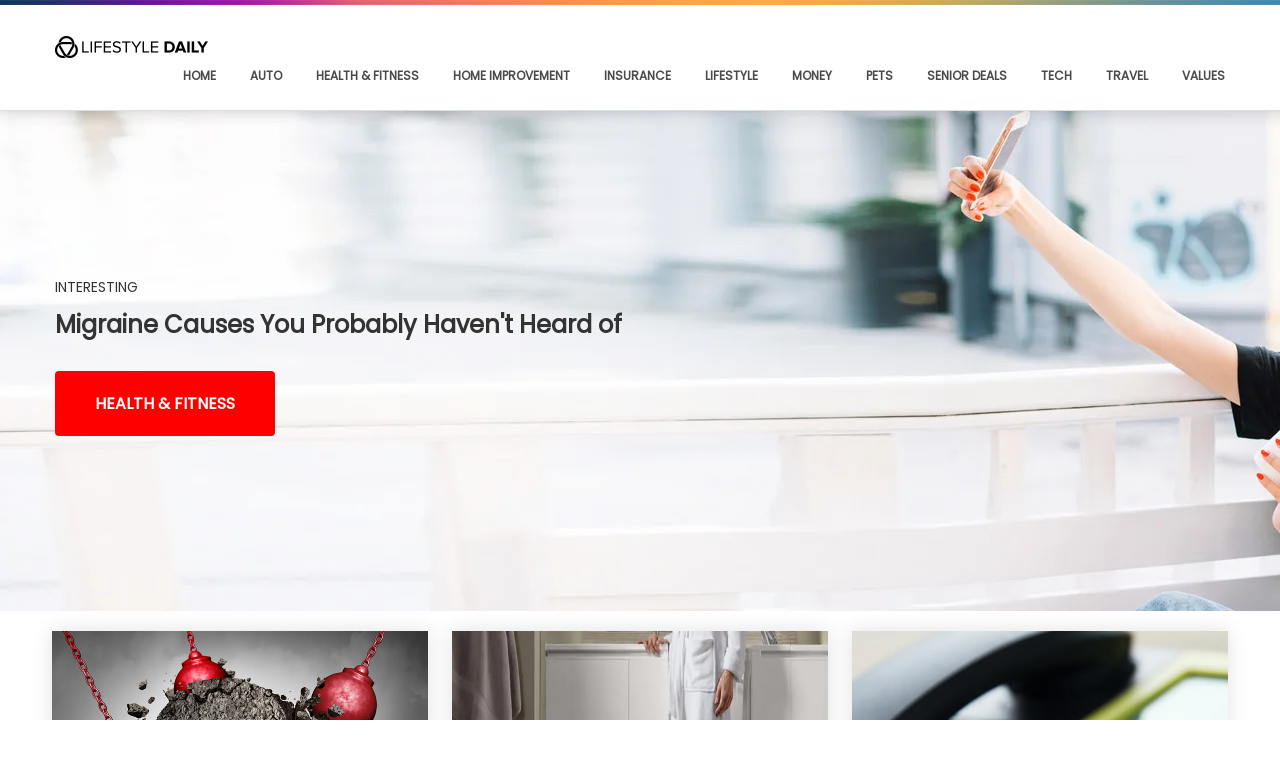

--- FILE ---
content_type: text/html; charset=utf-8
request_url: https://lifestyledaily.com/?page=index&artid=234&id=L16
body_size: 5805
content:
<!DOCTYPE html>
<html lang="en">

<head>
    <meta charset="utf-8">
    <meta http-equiv="X-UA-Compatible" content="IE=edge">
    <meta property="og:description" content="">
    <meta property="og:image" content="https://cdn.webtrk.co/image/upload/q_auto,f_auto,fl_lossy/portal/content/images/">
<meta property="fb:app_id" content="348320958993894">
<meta property="og:type" content="website">
<meta property="og:url" content="https://www.lifestyledaily.com/?page=index&artid=0&id=L16">
<meta property="og:title" content="">
    <meta name="description" content="">
<meta name="p:domain_verify" content="811cd563f36921fc9a4a730aed3e408f"/>
    <meta name="author" content="">
    <meta name="referrer" content="unsafe-url">
    <meta name="viewport" content="width=device-width, initial-scale=1.0, maximum-scale=1.0, user-scalable=no" />
    <title>Lifestyle Daily - Home</title>
    <link rel="shortcut icon" href="https://www.lifestyledaily.com/favicon.png">
    <script type="text/javascript" src="https://cdn.webtrk.co/raw/upload/v1545466675/txt/p13/jquery.min.js"></script>    
    <!-- CSS -->
<link href="https://cdn.webtrk.co/raw/upload/v1607674136/txt/p13/styles-s.css" rel="stylesheet" type="text/css" />
   	<style type="text/css">

	blockquote {
  background: #f9f9f9;
  border-left: 10px solid #ccc;
  margin: 1.5em 10px;
  padding: 0.5em 10px;
  quotes: "\201C""\201D""\2018""\2019";
}
blockquote:before {
  color: #ccc;
//  content: open-quote;
  font-size: 4em;
  line-height: 0.1em;
  margin-right: 0.25em;
  vertical-align: -0.4em;
}
blockquote p {
  display: inline;
}

.btn
{
margin-top:10px !important;
margin-left:0px !important;
}


.main-image-left{
    float:left;
    width:40%;
	margin: 0 20px 20px 0;
}


hr
{
margin-bottom:20px;
margin-top:20px;
}

@media only screen and (max-width:639px){
   	.main-image-left{width:100%;}
	iframe{max-width:100% !important;}


.btn
{
   margin:5px !important;
   border-radius:5px !important;
   padding: 10px !important;
   font-size: 4vw;

}

}


select {
  -webkit-appearance: none;
  -moz-appearance: none;
  -ms-appearance: none;
  appearance: none;
  outline: 0;
  box-shadow: none;
  border: 0 !important;
  background: #2c3e50;
  background-image: none;
}
/* Remove IE arrow */
select::-ms-expand {
  display: none;
}
/* Custom Select */
.select {
  position: relative;
  display: inline-flex;
  width: 50%;
  height: 3em;
  line-height: 3;
  background: #2c3e50;
  overflow: hidden;
  border-radius: .25em;
}
select {
  flex: 1;
  padding: 0 .5em;
  color: #fff;
  cursor: pointer;
  font-size:24px;
  text-decoration:underline;
  font-weight:bold;
  max-width:95%;
}
/* Transition */
.select:hover::after {
  color: #f39c12;
}


@media only screen and (max-width:639px){

select, .select {  font-size: 5vw !important; width: 95% !important; }

.widget_cta{margin-top:5px !important;margin-left:0px !important;font-size : 5vw !important;}

}





	header{background: #FFFFFF !important }
	.header-inner a{color: #FFFFFF !important} 
    h1,h2,h3,h4,h5,h6,h7{color: #000000 !important;}
    .main-container {color: #000000} 
	.main-container a {color: #0521FA}
	.article-block a {color: #0521FA}
	.btn{
		background-color: #FF0000 !important;
		color: #FFFFFF !important;
		padding: 20px 40px;
	}   
	.btn:hover
	{
		opacity: 0.8 !important;
	}
	blockquote {
	  background: #F9F9F9 !important;
	  border : 1px solid #DDDDDD !important;
	  border-left: 10px solid #218CDE !important;
      color: #000000 !important;
	
	}

	h1 {font-weight:bold;}

.article-block h1,.article-block h2,.article-block h3:not(.atitle),.article-block h4,.article-block h5
{
margin-bottom:20px;
}

.article-block h2
{
font-size:22px;
}
.article-block h3:not(.atitle)
{
font-size:20px;
}

.article-block h4
{
font-size:18px;
}

.article-block h5
{
font-size:16px;
font-weight:bold;
}

body, .article-block p {
    font-size: 20px;
}

.list-btn{
   font-size: 1.6em;
}

@media only screen and (max-width: 639px)
{

.btn {
padding: 15px 20px !important;
font-size: 5vw;
}
}




.citation *
{
font-size:12px !important;
}

.pagination {
    display: inline-block;
   width: 100%;
  padding:5px;
}

.pagination a {
   font-size:28px;
   font-weight:bold;
    color: black;
    float: left;
    padding: 8px 16px;
    text-decoration: none;
    transition: background-color .3s;
    border: 1px solid #ddd;
    margin: 0 5px;
    box-shadow: 0 0 20px rgba(0,0,0,0.12);
    -ms-box-shadow: 0 0 20px rgba(0,0,0,0.12);
    -webkit-box-shadow: 0 0 20px rgba(0,0,0,0.12);
}

.pagination a.active {
    background-color: #4CAF50;
    color: white;
    border: 1px solid #4CAF50;
}

.pagination a:hover:not(.active) {background-color: #4A4A4A; color: #FFF}


@media only screen and (min-width: 992px)
{
.article-card-image
{
height:275px;
}
}

div.article-block ul:not(.ad-list), div.article-block ol:not(.ad-list)
{
	margin-left:15px;
      margin-bottom:20px;
}
    
    

	.standalone_nav
	{
		background:  !important;
	}
	.standalone_nav a, .standalone_nav li
	{
		color:  !important;
	}


	.menu-block
	{
		background-color:  !important;
	}
	.menu-block .navbar-default .navbar-nav > li > a:hover
	{
		background-color:  !important;
	}

.search-ads-btn {
		background-color: #FF0000 !important;
		color: #FFFFFF !important;
    border-radius: 10px;
    clear: both;
    display: block;
    font-size: 1.1em;
    height: 60px;
    line-height: 60px;
    text-decoration: none;
    width:60%;
    max-width:80%;
    margin-top:10px;
    box-shadow: 1px 1px 10px 1px rgba(0, 0, 0, 0.5);
}

.search-ads-btn .search-ads-title {
    text-align: center;
    display: block;
    height: 30%;
    font-weight: bold;
 #   text-transform: uppercase;
}


.title-ad-disclaimer {
    display: block;
    text-align: right;
    padding-right: 10px;
    font-weight: bold;
}

.search-ads-btn:hover
{
opacity:0.8;
}

@media only screen and (max-width:639px){
.search-ads-btn
{
   font-size: 4vw;
	max-width:100%;
	width:100%;
}

}


.article_main {
    margin-top: 20px !important;
}

.epi
{
display: -webkit-box;
    line-height: 1.4;
    -webkit-line-clamp: 3;
    -webkit-box-orient: vertical;
    overflow: hidden;
}

.read-more
{
    display: block;
    text-align: right;
    font-size: 15px;
    font-weight: bold;
    cursor:pointer;
    text-transform:uppercase;
    padding-right: 17px;
    padding-top:10px;
    padding-bottom:10px;
  
}
.gg-chevron-double-down {
    box-sizing: border-box;
    position: relative;
    transform: scale(var(--ggs,1));
    width: 22px;
    height: 22px
    cursor:pointer;
}
.gg-chevron-double-down::after,
.gg-chevron-double-down::before {
    content: "";
    display: block;
    box-sizing: border-box;
    position: absolute;
    width: 8px;
    height: 8px;
    border-bottom: 2px solid;
    border-right: 2px solid;
    transform: rotate(45deg);
    left: 7px;
    top: 3px
}
.gg-chevron-double-down::after {
    top: 8px
}

.fade {
    content: '';
    display: block;
    height: 1em;
    transform: translateY(-20px);
    background: repeating-linear-gradient(rgba(255, 255, 255, 0), #ffffff 25px);
}
	</style>	<style>
	header{background: #FFFFFF !important }
	.header-inner a{color: #FFFFFF !important} 
	</style>

   <style>.async-hide { opacity: 0 !important} </style>
<script>(function(a,s,y,n,c,h,i,d,e){s.className+=' '+y;h.start=1*new Date;
h.end=i=function(){s.className=s.className.replace(RegExp(' ?'+y),'')};
(a[n]=a[n]||[]).hide=h;setTimeout(function(){i();h.end=null},c);h.timeout=c;
})(window,document.documentElement,'async-hide','dataLayer',4000,
{'GTM-MZCNHQD':true});</script>
<script>(function(w,d,s,l,i){w[l]=w[l]||[];w[l].push({'gtm.start':
new Date().getTime(),event:'gtm.js'});var f=d.getElementsByTagName(s)[0],
j=d.createElement(s),dl=l!='dataLayer'?'&l='+l:'';j.async=true;j.src=
'https://www.googletagmanager.com/gtm.js?id='+i+dl;f.parentNode.insertBefore(j,f);
})(window,document,'script','dataLayer','GTM-MZCNHQD');</script>
 
   
   
<script async src="https://pagead2.googlesyndication.com/pagead/js/adsbygoogle.js"></script>

<!-- Facebook Pixel Code -->
<script>
  !function(f,b,e,v,n,t,s)
  {if(f.fbq)return;n=f.fbq=function(){n.callMethod?
  n.callMethod.apply(n,arguments):n.queue.push(arguments)};
  if(!f._fbq)f._fbq=n;n.push=n;n.loaded=!0;n.version='2.0';
  n.queue=[];t=b.createElement(e);t.async=!0;
  t.src=v;s=b.getElementsByTagName(e)[0];
  s.parentNode.insertBefore(t,s)}(window, document,'script',
  'https://connect.facebook.net/en_US/fbevents.js');
  fbq('init', '133826073975651');
  fbq('track', 'PageView');
</script>
<noscript><img height="1" width="1" style="display:none"
  src="https://www.facebook.com/tr?id=133826073975651&ev=PageView&noscript=1"
/></noscript>
<!-- End Facebook Pixel Code -->

</head>

<body>

<!-- Google Tag Manager (noscript) -->
<noscript><iframe src="https://www.googletagmanager.com/ns.html?id=GTM-MZCNHQD"
height="0" width="0" style="display:none;visibility:hidden"></iframe></noscript>
<!-- End Google Tag Manager (noscript)-->

    <div class="page-wrapper">
        <header class="header_main">
            <div class="container">
                <div class="navbar-header">
                    <div class="logo"><a href="index.html"><img src="https://cdn.webtrk.co/image/upload/portal/template/p13/logos/logo-header-9-2x.png" style="width:153px;height:24px" alt=""></a></div>
                    <a class="menu-btn" href="index.html#"><span></span></a>
                </div>
                <nav class="navbar">
                    <ul>
                       <li><a href='index.html%3Fpage=home&amp;id=L16.html'>Home</a></li>
<li><a href='index.html%3Fpage=category&amp;cat=6&amp;id=L16.html'>Auto</a></li>
<li><a href='index.html%3Fpage=category&amp;cat=5&amp;id=L16.html'>Health & Fitness</a></li>
<li><a href='index.html%3Fpage=category&amp;cat=9&amp;id=L16.html'>Home Improvement</a></li>
<li><a href='index.html%3Fpage=category&amp;cat=3&amp;id=L16.html'>Insurance</a></li>
<li><a href='index.html%3Fpage=category&amp;cat=8&amp;id=L16.html'>Lifestyle</a></li>
<li><a href='index.html%3Fpage=category&amp;cat=10&amp;id=L16.html'>Money</a></li>
<li><a href='index.html%3Fpage=category&amp;cat=12&amp;id=L16.html'>Pets</a></li>
<li><a href='index.html%3Fpage=category&amp;cat=4&amp;id=L16.html'>Senior Deals</a></li>
<li><a href='index.html%3Fpage=category&amp;cat=7&amp;id=L16.html'>Tech</a></li>
<li><a href='index.html%3Fpage=category&amp;cat=2&amp;id=L16.html'>Travel</a></li>
<li><a href='index.html%3Fpage=category&amp;cat=11&amp;id=L16.html'>Values</a></li>
                    </ul>
                </nav>
            </div>
        </header>

        <div class="banner_main home" style="background-image: url(https://cdn.webtrk.co/image/upload/q_auto,f_auto,fl_lossy/portal/template/p13/images/banners/home-9.jpg);">            
            <div class="caption-main">
                <div class="container">
                    <div class="caption-text">
                        <div class="center-text">
                            <h2 style='font-size:24px'><a href="index.html%3Fpage=index&amp;artid=122&amp;id=L16.html"><span>INTERESTING</span>Migraine Causes You Probably Haven't Heard of</a></h2>
				<a class="btn" href="index.html%3Fpage=category&amp;cat=5&amp;id=L16.html">Health & Fitness</a>
                        </div>
                    </div>
                </div>
            </div>
        </div>

        <section class="home-category">
            <div class="container">
                <div class="row equal-collumn">
                    
           
                    

<!-- Col Start -->
                    <div class="col col-4">
                        <div class="category_block">
                            <div class="img-box"><a href="index.html%3Fpage=index&amp;artid=122&amp;id=L16.html"><img src="https://cdn.webtrk.co/image/upload/q_auto,f_auto,fl_lossy/portal/content/images/1507583009-migraine2.jpg" alt="" class="article-card-image"></a></div>
                            <div class="text-box">
                                <span class="label"><a href="index.html%3Fpage=category&amp;cat=5&amp;id=L16.html">Health & Fitness</a></span>
                                <h5><a href="index.html%3Fpage=index&amp;artid=122&amp;id=L16.html">Migraine Causes You Probably Haven't Heard of</a></h5>
                                <p>Those who suffer from migraines know just how debilitating these high-grade headaches can be, but the causes can be a bit mysterious.</p>
                            </div>
                        </div>
                    </div>
                    <!-- Col End -->

<!-- Col Start -->
                    <div class="col col-4">
                        <div class="category_block">
                            <div class="img-box"><a href="index.html%3Fpage=index&amp;artid=123&amp;id=L16.html"><img src="https://cdn.webtrk.co/image/upload/q_auto,f_auto,fl_lossy/portal/content/images/1524084544-walktub.jpg" alt="" class="article-card-image"></a></div>
                            <div class="text-box">
                                <span class="label"><a href="index.html%3Fpage=category&amp;cat=4&amp;id=L16.html">Senior Deals</a></span>
                                <h5><a href="index.html%3Fpage=index&amp;artid=123&amp;id=L16.html">A Trendy Walk-In-Tub May Spare Your Loved One A Major Bathroom Injury</a></h5>
                                <p>Independence is an important part of your loved one’s happiness. Even while maintaining a regular routine of exercise and a healthy diet, an elderly person's balance and coordination can sometimes falter. As a result, the occasional fall may occur.</p>
                            </div>
                        </div>
                    </div>
                    <!-- Col End -->

<!-- Col Start -->
                    <div class="col col-4">
                        <div class="category_block">
                            <div class="img-box"><a href="index.html%3Fpage=index&amp;artid=124&amp;id=L16.html"><img src="https://cdn.webtrk.co/image/upload/q_auto,f_auto,fl_lossy/portal/content/images/1533475317-shutterstock_425476945 (1).jpg" alt="" class="article-card-image"></a></div>
                            <div class="text-box">
                                <span class="label"><a href="index.html%3Fpage=category&amp;cat=10&amp;id=L16.html">Money</a></span>
                                <h5><a href="index.html%3Fpage=index&amp;artid=124&amp;id=L16.html">People Are Eliminating Phone Bills Completely with a Simple Internet Setup</a></h5>
                                <p>VoIP is a new, breakthrough technology that has the potential to completely transform the phone industry one day. VoIP creates phone connections through the internet instead of through the telephone wires. The connection is safe, secure and reliable. And above all else, it’s cheaper, especially for long-distance calls.</p>
                            </div>
                        </div>
                    </div>
                    <!-- Col End -->

<!-- Col Start -->
                    <div class="col col-4">
                        <div class="category_block">
                            <div class="img-box"><a href="index.html%3Fpage=index&amp;artid=125&amp;id=L16.html"><img src="https://cdn.webtrk.co/image/upload/q_auto,f_auto,fl_lossy/portal/content/images/1512677141-Jaguar_I-Pace_IMG_0491.jpg" alt="" class="article-card-image"></a></div>
                            <div class="text-box">
                                <span class="label"><a href="index.html%3Fpage=category&amp;cat=6&amp;id=L16.html">Auto</a></span>
                                <h5><a href="index.html%3Fpage=index&amp;artid=125&amp;id=L16.html">These SUVs Have Features That Will Wow</a></h5>
                                <p>At the Frankfurt Auto Show in Germany, the latest, greatest, and most cutting-edge SUVs were on full display. The popularity of SUVs continues to grow, and consumers got a preview of the latest trends</p>
                            </div>
                        </div>
                    </div>
                    <!-- Col End -->

<!-- Col Start -->
                    <div class="col col-4">
                        <div class="category_block">
                            <div class="img-box"><a href="index.html%3Fpage=index&amp;artid=126&amp;id=L16.html"><img src="https://cdn.webtrk.co/image/upload/q_auto,f_auto,fl_lossy/portal/content/images/1507583477-stairlift1.jpg" alt="" class="article-card-image"></a></div>
                            <div class="text-box">
                                <span class="label"><a href="index.html%3Fpage=category&amp;cat=4&amp;id=L16.html">Senior Deals</a></span>
                                <h5><a href="index.html%3Fpage=index&amp;artid=126&amp;id=L16.html">Could a Stairlift Help Your Aging Parents Stay in Your Childhood Home?</a></h5>
                                <p>Your parent’s house is where you grew up, where countless comforting meals came out of the kitchen and you relaxed on the couch after a long day at school.
This is the place where you made some of your most precious childhood memories. It’s also where your parents have invested their time and energy for years.
As you grew up and moved on, your parents stayed. This old house, with its stairs and plentiful rooms that used to contain the whole family, is now becoming too big for your aging parents.</p>
                            </div>
                        </div>
                    </div>
                    <!-- Col End -->

<!-- Col Start -->
                    <div class="col col-4">
                        <div class="category_block">
                            <div class="img-box"><a href="index.html%3Fpage=index&amp;artid=127&amp;id=L16.html"><img src="https://cdn.webtrk.co/image/upload/q_auto,f_auto,fl_lossy/portal/content/images/1507564909-Untitled design (3).jpg" alt="" class="article-card-image"></a></div>
                            <div class="text-box">
                                <span class="label"><a href="index.html%3Fpage=category&amp;cat=6&amp;id=L16.html">Auto</a></span>
                                <h5><a href="index.html%3Fpage=index&amp;artid=127&amp;id=L16.html">A Step-By-Step Guide to Cashing in on a Clunker</a></h5>
                                <p>They say, time is money. Knowing when and how to sell your used car is a financial gamble that rests on mileage, resale value, repairs, and your emotions.</p>
                            </div>
                        </div>
                    </div>
                    <!-- Col End -->          


<div class="pagination">
	<div style='float:left;   display:none'>
		  <a href="index.html%3Fpage=home&amp;id=L16&amp;p=1.html">&lsaquo;</a>
	</div>
	<div style='float:right; '>
	  <a href="index.html%3Fpage=home&amp;id=L16&amp;p=2.html">&rsaquo;</a>
	</div>
</div>      
                    
                   
                </div>
            </div>
        </section>







        <footer class="footer_main">
            <div class="container">
                <div class="clear">
                    <div class="logo"><a href="index.html"><img src="https://cdn.webtrk.co/image/upload/portal/template/p13/logos/logo-footer-9-2x.png" style="width:153px;height:24px" alt=""></a></div>
                    <div class="footer_links">
                        <ul>
                            <li><a href="index.html%3Fid=L16&amp;page=about.html">About</a></li>
                            <li><a href="index.html%3Fid=L16&amp;page=privacy.html">Privacy</a></li>
                            <li><a href="index.html%3Fid=L16&amp;page=terms.html">Terms</a></li>
                            <li><a href="index.html%3Fid=L16&amp;page=contact.html">Contact</a></li>
                            <li><a href="index.html%3Fid=L16&amp;page=advertise.html">Advertise</a></li>
                        </ul>
                    </div>
                </div>
                <div class="copyright">
                    <p>© www.lifestyledaily.com<br>All Rights Reserved.</p>
                </div>
            </div>
        </footer>
    </div>

<script>
$(document).ready(function() {
    $(".menu-btn").click(function() {
        $(".menu-btn").toggleClass("active");
        $(".navbar").slideToggle(400);
    return false
    });
});
</script>






		<link href='https://fonts.googleapis.com/css?family=Poppins&display=swap' rel='stylesheet'>
		<style>
			*:not(i):not(.ptheme-text){font-family: 'Poppins' !important;}
		
		body, .article-block p {
		font-size:18px;
		line-height:1.6;
		}
		.navbar ul li a {font-size:12px;}

		.header_main{
		  background:#ffffff url(https://cdn.webtrk.co/image/upload/q_auto,f_auto,fl_lossy/portal/template/p14/images/colored-strip.jpg) top center no-repeat !important;
		  background-size:100% 5px !important;
		  border-bottom: 1px solid #dbe0e6 !important;
		  border-top:0px !important;
		  box-shadow:unset;
		  padding-top: 35px;
		  padding-bottom: 25px;
		}
		.col-4.col-right:after {
		background:unset;
		border:1px solid #FAFAFA;
		}
		.menu-btn span, .menu-btn span::before, .menu-btn span::after {
		    background-color: #666;
		}
		.search-ads-btn {
		    background-color: #c50525 !important;
		}
		.footer_main {
		    background-color: #000;
		}

		.theme-btn
		{
			padding-top:30px;
			padding-bottom:30px;
			padding-left:10px;
			
		}

		a:not(.btn):not(.theme-btn):not(.search-ads-btn):not(.itheme-text):hover{color:#bc0f25 !important;}

		.category_block .text-box a {color:#bc0f25;}

		@media only screen and (max-width:639px){
			h3{font-size:27px;}
		}


		.article-author{display:none}

		</style>
		
<script>
$(".read-more").click(function() {
	$(".epi").css("-webkit-line-clamp","unset");
	$(this).hide();
        $('.fade').hide();
});

$(function() {
   $(".read-more").parents('p').css("margin-bottom","5px");
});

</script>
</body>

</html>

--- FILE ---
content_type: text/css
request_url: https://cdn.webtrk.co/raw/upload/v1607674136/txt/p13/styles-s.css
body_size: 4199
content:
@charset "utf-8";
/* CSS Document */

@import url('https://fonts.googleapis.com/css?family=Open+Sans:300,400,600|Playfair+Display|Source+Sans+Pro:200,400,600,700');



/*============ Default Css Start ============*/

html {
  font-family: sans-serif;
  min-height: 100%;
  -webkit-text-size-adjust: 100%;
      -ms-text-size-adjust: 100%;
}
html,
body { 
	/*height:100%;*/
	margin:0;
	padding:0;
	
}
* {
	margin:0;
	padding:0;
}
*,
*::before,
*::after {
  box-sizing: border-box;
}
body {
    font-family: 'Source Sans Pro', sans-serif;
	font-size: 16px;
	color: #333;
	line-height:22px;
	background: #fff;
	margin: 0;
	padding: 0;
	/*min-height: 100%;*/
	-webkit-font-smoothing: antialiased;
	-moz-osx-font-smoothing: grayscale;
}
article,
aside,
details,
figcaption,
figure,
footer,
header,
hgroup,
main,
menu,
nav,
section,
summary {
  display: block;
}
audio,
canvas,
progress,
video {
  display: inline-block;
  vertical-align: baseline;
}
audio:not([controls]) {
  display: none;
  height: 0;
}
input[type="checkbox"],
input[type="radio"] {
  -webkit-box-sizing: border-box;
     -moz-box-sizing: border-box;
          box-sizing: border-box;
  padding: 0;
}
input[type="number"]::-webkit-inner-spin-button,
input[type="number"]::-webkit-outer-spin-button {
  height: auto;
}
input[type="search"] {
  -webkit-box-sizing: content-box;
     -moz-box-sizing: content-box;
          box-sizing: content-box;
  -webkit-appearance: textfield;
}
input[type="search"]::-webkit-search-cancel-button,
input[type="search"]::-webkit-search-decoration {
  -webkit-appearance: none;
}
::-webkit-input-placeholder {
	color:inherit;
}
::-moz-placeholder {
	color:inherit;
}
:-ms-input-placeholder {
	color:inherit; 
}
:-moz-placeholder {
	color:inherit;
}
*::-webkit-media-controls-start-playback-button {
  display: none!important;
  -webkit-appearance: none;
}
table {
  border-spacing: 0;
  border-collapse: collapse;
}
td,
th {
  padding: 0;
}
@media print {
  *,
  *:before,
  *:after {
    color: #000 !important;
    text-shadow: none !important;
    background: transparent !important;
    -webkit-box-shadow: none !important;
            box-shadow: none !important;
 	}
}

@-ms-viewport {
  width: device-width;
}

.fl { 
	float:left; 
}
.fr { 
	float:right; 
}
li, ul, ol { 
	#list-style:none; 
	margin:0;
	padding:0;
}




a, a img {
	text-decoration:none;
	border:0;
	outline:none !important;
}
a, button, input[type=submit] {
	color: #333;
	-webkit-transition: all .3s ease-in-out;
	-moz-transition: all .3s ease-in-out;
	-ms-transition: all .3s ease-in-out;
	-o-transition: all .3s ease-in-out;
	transition: all .3s ease-in-out;
}
a:hover,
a:focus {
	text-decoration:none;
	outline:none;
}
img {
	max-width:100%;
	display:block;
}
:focus { outline: none; }
h1, h2, h3, h4, h5, h6, p {
	font-style:normal;
	font-weight:normal;
	margin:0;
	padding:0;
	
}
svg:not(:root) {
  overflow: hidden;
}

a,
area,
button,
[role="button"],
input:not([type="range"]),
label,
select,
summary,
textarea {
  -ms-touch-action: manipulation;
      touch-action: manipulation;
}

table {
  border-collapse: collapse;
}

.clear,
.col-wrapper,
.row,
.container,
header,
section,
footer { display: block; }

.clear:after,
.col-wrapper:after,
.row:after,
.container:after,
header:after,
section:after,
footer:after { 
	content: "";
	clear: both;
	visibility: hidden;
	line-height: 0;
	height: 0;
}

input, textarea { 
	outline:none !important; 
}

p {
	margin-bottom:20px;
}
p:last-child {
	margin-bottom:0;
}
h2,
h3,
h4,h5{
	margin-bottom:10px;
	color:#000;
	line-height:normal;
	font-weight:bold;
}



h2 {
	font-size:34px;
}
h3 {
	font-size:28px;
}
h4 {
	font-size:24px;
}
h5 {
	font-size:22px;
	
}
h6 {
	font-size:20px;
	line-height:normal;
}

.text-center {
	text-align:center;
}

.page-wrapper {
	position: relative;
	width: 100%;
	overflow-x: hidden;
	min-height: 100%;
}

.container {
	position: relative;
	width: 100%;
	max-width: 1280px;
	margin-right: auto;
	margin-left: auto;
}

.row {
	margin:0 -12px;
}

.equal-collumn {
	display: -ms-flexbox;
	display: -webkit-flexbox;
	display: flex;
	-ms-flex-wrap: wrap;
	-webkit-flex-wrap: wrap;
	  flex-wrap: wrap;
	margin-right: -15px;
	margin-left: -15px;
}

.align-items-center {
	-ms-flex-align: center;
	-webkit-flex-align: center;
	align-items: center;
	-moz-align-items: center;
	-webkit-align-items: center;
	-webkit-box-align: center;
	box-align: center;
}

.col {
	-webkit-flex-preferred-size: 0;
	-ms-flex-preferred-size: 0;
	  flex-basis: 0;
	-ms-flex-positive: 1;
	-webkit-flex-positive: 1;
	-webkit-flex-grow: 1;
	  flex-grow: 1;
	max-width: 100%;
	margin-bottom: 24px;
}

.col > div { height: 100%; }

.col-1,
.col-2,
.col-3,
.col-4,
.col-5,
.col-6,
.col-7,
.col-8,
.col-9,
.col-10,
.col-11,
.col-12 {
	float:left;
	padding:0 12px;
}
/*.col-1 {
	width:8.33333333%;
	max-width:8.33333333%;
}
.col-2 {
	width:16.66666667%;
	max-width:16.66666667%;
}
.col-3 {
	width:25%;
	max-width:25%;
}
.col-4 {
	width:33.33333333%;
	max-width:33.33333333%;
}
.col-5 {
	width:width:41.66666667%;
	max-width:width:41.66666667%;
}
.col-6 {
	width:50%;
	max-width:50%;
}
.col-7 {
	width:58.33333333%;
	max-width:58.33333333%;
}
.col-8 {
	width:66.66666667%;
	max-width:66.66666667%;
}
.col-9 {
	width:75%;
	max-width:75%;
}
.col-10 {
	width:83.33333333%
	max-width:83.33333333%
}
.col-11 {
	width:91.66666667%;
	max-width:91.66666667%;
}
.col-12 {
	width:100%;
	max-width:100%;
}*/
.col-1 {
  -ms-flex: 0 0 8.333333%;
      flex: 0 0 8.333333%;
  max-width: 8.333333%;
}

.col-2 {
  -ms-flex: 0 0 16.666667%;
      flex: 0 0 16.666667%;
  max-width: 16.666667%;
}

.col-3 {
  -ms-flex: 0 0 25%;
      flex: 0 0 25%;
  max-width: 25%;
}

.col-4 {
  -ms-flex: 0 0 33.333333%;
      flex: 0 0 33.333333%;
  max-width: 33.333333%;
}

.col-5 {
  -ms-flex: 0 0 41.666667%;
      flex: 0 0 41.666667%;
  max-width: 41.666667%;
}

.col-6 {
  -ms-flex: 0 0 50%;
      flex: 0 0 50%;
  max-width: 50%;
}

.col-7 {
  -ms-flex: 0 0 58.333333%;
      flex: 0 0 58.333333%;
  max-width: 58.333333%;
}

.col-8 {
  -ms-flex: 0 0 66.666667%;
      flex: 0 0 66.666667%;
  max-width: 66.666667%;
}

.col-9 {
  -ms-flex: 0 0 75%;
      flex: 0 0 75%;
  max-width: 75%;
}

.col-10 {
  -ms-flex: 0 0 83.333333%;
      flex: 0 0 83.333333%;
  max-width: 83.333333%;
}

.col-11 {
  -ms-flex: 0 0 91.666667%;
      flex: 0 0 91.666667%;
  max-width: 91.666667%;
}

.col-12 {
  -ms-flex: 0 0 100%;
      flex: 0 0 100%;
  max-width: 100%;
}

.btn {
	display: inline-block;
	padding: 11px 30px;
	font-size: 16px;
	font-weight:bold;
	color: #fff;
	text-align: center;
	text-transform: uppercase;
	overflow-x: hidden;
	cursor: pointer;
	white-space: nowrap;
	background-color: #f5a623;
	border-radius: 4px;
	-ms-border-radius: 4px;
	-webkit-border-radius: 4px;
}

.btn:hover {
	color: #fff;
	background-color: #4a4a4a;
}

section {
	float: left;
	width: 100%;
}

/*============ Default Css End ============*/



/*============ Common Components Start ============*/


.gap-top-120 {
	padding-top: 120px;
}

.gap-bottom-120 {
	padding-bottom: 120px;
}

.category_block {
	position: relative;
	float: left;
	width: 100%;
	background-color: #fff;
	box-shadow: 0 0 20px rgba(0,0,0,0.12);
	-ms-box-shadow: 0 0 20px rgba(0,0,0,0.12);
	-webkit-box-shadow: 0 0 20px rgba(0,0,0,0.12);
}

.category_block .img-box {
	position: relative;
	float: left;
	width: 100%;
}

.category_block .img-box img { width: 100%; }

.category_block .text-box {
	position: relative;
	float: left;
	width: 100%;
	padding-top: 46px;
	padding-right: 48px;
	padding-bottom: 46px;
	padding-left: 48px;
}

.category_block .text-box a { color: #f5a623; }

.category_block .text-box a:hover { color: #f5a623; }

.category_block .text-box .label {
	display: block;
	padding-bottom: 16px;
	font-size: 14px;
	color: #8f8f8f;
	#text-transform: uppercase;
	font-weight:bold;
}

.category_block .text-box h5 {
	margin-bottom: 15px;
	font-size:18px;
	font-weight:bold;
}

.category_block .text-box h5 a { color: #333; }

.category_block .text-box h5 a:hover { color: #f5a623; }

.category_block .text-box p {
	font-size: 14px;
	color: #333;
}

.equal-blocks {
	position: relative;
	float: left;
	width: 100%;
}

.gray-bg {
	background-color: #fafafa;
}

.equal-blocks.gray-bg {
	padding-top: 130px;
	padding-bottom: 130px;
}

.equal-blocks .row {
	margin-right: -25px;
	margin-left: -25px;
}

.equal-blocks .row div[class*="col-"] {
	padding-right: 25px;
	padding-left: 25px;
}

.equal-blocks p a { color: #f5a623; }


/*============ Common Components End ============*/



/*============ Header Start ============*/

.header_main {
	position: relative;
	z-index: 100;
	float: left;
	width: 100%;
	padding-top: 15px;
	padding-bottom: 16px;
	background-color: #fff;
	border-top: solid 3px #f5a623;
	box-shadow: 0 0 20px rgba(0,0,0,0.10);
	-ms-box-shadow: 0 0 20px rgba(0,0,0,0.10);
	-webkit-box-shadow: 0 0 20px rgba(0,0,0,0.10);
}

.navbar-header {
	position: relative;
	float: left;
}

.header_main .logo {
	float: left;
}

.header_main .logo a { display: block; }

.navbar {
	position: relative;
	float: right;
	margin-top: 7px;
}

.navbar ul {
	float: left;
	width: 100%;
}

.navbar ul li {
	display: block;
	float: left;
	margin-right: 17px;
	margin-left: 17px;
}

.navbar ul li:last-child { margin-right: 0; }

.navbar ul li a {
	display: block;
	font-weight: 600;
	font-size: 14px;
	color: #4a4a4a;
	text-transform: uppercase;
}

.navbar ul li a:hover,
.navbar ul li.active a { color: #f5a623; }

.menu-btn {
    position: relative;
    display: none;
    float: right;
    width: 30px;
    height: 30px;
    margin-top: 0;
    transition: all .5s ease;
    -webkit-transition: all .5s ease;
    -moz-transition: all .5s ease;
}

.menu-btn span {
    display: block;
    top: 50%;
    margin-top: -2px;
    transition-duration: 0.3s;
    transition-timing-function: cubic-bezier(0.55, 0.055, 0.675, 0.19);
}

.menu-btn span,
.menu-btn span::before,
.menu-btn span::after {
    width: 30px;
    height: 3px;
    background-color: #f5a623;
    border-radius: 1px;
    -webkit-border-radius: 1px;
    -moz-border-radius: 1px;
    position: absolute;
    left: 0;
    transition-property: -webkit-transform;
    transition-property: transform;
    transition-property: transform, -webkit-transform;
    transition-duration: 0.15s;
    transition-timing-function: ease;
}

.menu-btn span::before,
.menu-btn span::after {
    content: "";
    display: block;
}

.menu-btn span::before {
    top: -7px;
    transition: top 0.1s 0.34s ease-in, opacity 0.1s ease-in;
}

.menu-btn span::after {
    bottom: -7px;
    transition: bottom 0.1s 0.34s ease-in, -webkit-transform 0.3s cubic-bezier(0.55, 0.055, 0.675, 0.19);
    transition: bottom 0.1s 0.34s ease-in, transform 0.3s cubic-bezier(0.55, 0.055, 0.675, 0.19);
    transition: bottom 0.1s 0.34s ease-in, transform 0.3s cubic-bezier(0.55, 0.055, 0.675, 0.19), -webkit-transform 0.3s cubic-bezier(0.55, 0.055, 0.675, 0.19);
}

.menu-btn.active span {
    -webkit-transform: rotate(225deg);
    transform: rotate(225deg);
    transition-delay: 0.14s;
    transition-timing-function: cubic-bezier(0.215, 0.61, 0.355, 1);
}

.menu-btn.active span::before {
    top: 0;
    opacity: 0;
    transition: top 0.1s ease-out, opacity 0.1s 0.14s ease-out;
}

.menu-btn.active span::after {
    bottom: 0;
    -webkit-transform: rotate(-90deg);
    transform: rotate(-90deg);
    transition: bottom 0.1s ease-out, -webkit-transform 0.3s 0.14s cubic-bezier(0.215, 0.61, 0.355, 1);
    transition: bottom 0.1s ease-out, transform 0.3s 0.14s cubic-bezier(0.215, 0.61, 0.355, 1);
    transition: bottom 0.1s ease-out, transform 0.3s 0.14s cubic-bezier(0.215, 0.61, 0.355, 1), -webkit-transform 0.3s 0.14s cubic-bezier(0.215, 0.61, 0.355, 1);
}


/*============ Header End ============*/


.banner_main {
	position: relative;
	float: left;
	width: 100%;
	min-height: 330px;
	background-position: left top;
	background-repeat: no-repeat;
}

.banner_main.home { min-height: 500px; }

.banner_main .container {
	position: relative;
	height: 100%;
}

.banner_main .caption-main {
	position: absolute;
	top: 0;
	left: 0;
	width: 100%;
	height: 100%;
}

.banner_main .caption-text {
	display: table;
	#width: 100%;
	height: 100%;


}

.banner_main .center-text {
	display: table-cell;
	width: 100%;
	vertical-align: middle;
}

.banner_main h2 {
	margin-bottom: 19px;
}

.banner_main h2 span {
	display: block;
	padding-bottom: 9px;
	font-weight: 400;
	font-size: 14px;
	text-transform: uppercase;
	font-family: 'Source Sans Pro', sans-serif;
}

.banner_main .btn { min-width: 182px; }


.home-category {
	position: relative;
	float: left;
	width: 100%;
	margin-top: 20px;
	margin-bottom: 70px;
}


.category_main {
	position: relative;
	float: left;
	width: 100%;
	margin-top: 20px;
	margin-bottom: 90px;
}

.category_main .equal-collumn .col:nth-last-child(2),
.category_main .equal-collumn .col:nth-last-child(1) { margin-bottom: 0; }

.col-left {
	/*max-width: 850px;*/
}

.col-right {
	position: relative;
	/*max-width: 384px;*/
}

.col-4.col-right:after {
	position: absolute;
	top: 0;
	bottom: 0;
	left: 12px;
	width: calc(100% - 24px);
	height: 100%;
	background-color: #fafafa;
	content: "";
}

.sidebar {
	position: relative;
	z-index: 10;
	float: left;
	width: 100%;
	height: 100%;
	/*background-color: #fafafa;*/
}

.sidebar h3 {
	margin-top: 15px;
	margin-bottom: 13px;
}

.widget-block {
	position: relative;
	float: left;
	width: 100%;
	padding-right: 20px;
	padding-left: 20px;
}

.category-list {
	position: relative;
	display: inline-block;
	width: 100%;
}

.category-list li {
	display: block;
	float: left;
	width: 100%;
	padding-top: 15px;
	padding-bottom: 15px;
	border-top: solid 1px #dadbdf;
}

.category-list li a img {
	float: left;
	margin-right: 18px;
}

.category-list li span {
	display: block;
	font-size: 13px;
	color: #8f8f8f;
	text-transform: uppercase;
	font-weight:bold;
}

.category-list li span a { color: #8f8f8f; }

.category-list li h6 {
	margin-bottom: 0;
	font-weight: 400;
	font-size: 14px;
	line-height: 22px;
}

.category-list li span + h6 { margin-top: 5px; }

.category-list li span a:hover,
.category-list li h6 a:hover { color: #f5a623; }


.social-block {
	position: relative;
	float: left;
	width: 100%;
	padding-bottom: 26px;
	background-color: #fff;
}

.social-block img { width: 100%; }

.ad-block {
	float: left;
	width: 100%;
	padding-top: 50px;
	padding-right: 20px;
	padding-left: 20px;
	text-align: center;
}

.ad-block img { display: inline-block; }


.article_main {
	position: relative;
	float: left;
	width: 100%;
	margin-top: 50px;
	margin-bottom: 50px;
}

.article_main h3 {
	margin-bottom: 5px;
}

.article_main .article-author {
	float: left;
	width: 100%;
	margin-bottom: 20px;
	font-size: 16px;
	color: #666;
}

.article_main .article-author span {
	display: block;
	float: right;
}

.article_main .article-author span a { color: #666; }

.article_main .article-author span a:hover { color: #f5a623; }

.article-block {
	position: relative;
	float: left;
	width: 100%;
	height: auto;
	padding-bottom: 25px;
	border-bottom: solid 1px #dadbdf;
}

.col .article-block { height: auto; }

.article-block:last-child { border-bottom: none; }

.article-block img { margin-bottom: 25px; }

.article-block h5 {
	margin-top: 24px;
	font-weight: 400;
}

.article-block p {
	font-size: 16px;
}



.about-mission {
	position: relative;
	float: left;
	width: 100%;
	margin-top: 95px;
	margin-bottom: 52px;
}

.about-mission .col-right {
    position: absolute;
    top: 0;
    right: 0;
    padding: 0;
    text-align: right;
}

.about-mission .col-right img {
    display: inline-block;
}

.about-mission .blank-box {
    min-height: 400px;
}

.about-mission h3 {
	font-size: 40px;
}

.about-mission h6 {
	margin-bottom: 26px;
	font-weight: 400;
	font-size: 21px;
	color: #333;
}

.about-mission p {
	margin-bottom: 23px;
	font-size: 16px;
	color: #333;
}

.about-mission p:last-child { margin-bottom: 0; }

.overlay-section {
	position: relative;
	float: left;
	width: 100%;
	padding-top: 110px;
	padding-bottom: 72px;
	background-image: url(../images/about-section-bg.jpg);
	background-position: center top;
	background-repeat: no-repeat;
	text-align: center;
}

.overlay-section:before {
	position: absolute;
	top: 0;
	left: 0;
	width: 100%;
	height: 100%;
	background-color: rgba(0,0,0,0.40);
	content: "";
}

.overlay-section .container {
	position: relative;
	z-index: 2;
}

.overlay-section h3 {
	color: #fff;
}

.overlay-section p {
	margin-bottom: 0;
	color: #fff;
}


/*============ Footer Start ============*/


.footer_main {
	position: relative;
	float: left;
	width: 100%;
	padding-bottom: 25px;
	background-color: #4a4a4a;
}

.footer_main .clear {
	float: left;
	width: 100%;
}

.footer_main .logo {
	float: left;
	margin-top: 28px;
}

.footer_main .logo a { display: block; }

.footer_links {
	position: relative;
	float: right;
	margin-top: 33px;
}

.footer_links ul {
	float: left;
	width: 100%;
}

.footer_links ul li {
	display: block;
	float: left;
	margin-left: 34px;
}

.footer_links ul li a {
	display: block;
	font-size: 14px;
	color: #dbdbdb;
}

.footer_links ul li a:hover { color: #f5a623; }

.footer_main .copyright {
	position: relative;
	float: left;
	width: 100%;
	margin-top: 28px;
	padding-top: 25px;
	border-top: solid 1px #5c5c5c;
	text-align: center;
}

.footer_main .copyright p {
	font-size: 14px;
	color: #fff;
}


/*============ Footer End ============*/




/*============ Responsive Style Start ============*/


@media (min-width: 1200px) and (max-width: 1399px){

.container { max-width: 1170px; }

}


@media (min-width: 992px) and (max-width: 1199px){

.container { max-width: 960px; }

h2 { font-size: 46px; }

.category_block .text-box { padding-right: 30px; padding-left: 30px; }

.gap-top-120 { padding-top: 90px; }

.gap-bottom-120 { padding-bottom: 90px; }

.home-category .category_block .text-box { padding-bottom: 50px; }

.widget-block .category-list li span + h6 { margin-top: 10px; }

.equal-blocks .row { display: table; }

.equal-blocks .row div[class*="col-"] { display: table-cell; float: none; width: 50%; vertical-align: middle; }

.equal-blocks.gray-bg { padding-top: 80px; padding-bottom: 80px; }

}

@media (max-width: 900px){

.banner_main .center-text
{
	background:rgba(0,0,0,0.4);
	padding:10px;
	
}

.banner_main .center-text a
{
color:#FFF;
}

.banner_main .center-text h2
{
color:#FFF !important;
}

}


@media (min-width: 768px) and (max-width: 991px){

.container { max-width: 720px; }

h2 { font-size: 36px; }

.btn { padding: 8px 20px; }

.navbar ul li { margin-right: 10px; margin-left: 10px; }

.banner_main img { height: 100%; }

.banner_main .caption-text { padding-top: 20px; padding-bottom: 20px; }

.banner_main h2 { margin-bottom: 10px; }

.gap-top-120 { padding-top: 90px; }

.gap-bottom-120 { padding-bottom: 90px; }

.col-3,
.col-4,
.col-5,
.col-8 {
	-ms-flex: 0 0 50%;
	  flex: 0 0 50%;
	max-width: 50%;
}

.category_block .text-box { padding-right: 30px; padding-left: 30px; }

.home-category .category_block .text-box { padding-bottom: 50px; }

.category_main .col-8.col-left,
.category_main .col-4.col-right {
	-ms-flex: 0 0 100%;
	  flex: 0 0 100%;
	max-width: 100%;
}

.category_main .equal-collumn .col:nth-last-child(2) { margin-bottom: 22px; }

.about-mission h6 { font-size: 18px; }

.about-mission .col-right { top: 50%; transform: translateY(-50%); -ms-transform: translateY(-50%); -moz-transform: translateY(-50%); -webkit-transform: translateY(-50%); }

.equal-blocks .row div[class*="col-"] { display: table-cell; float: none; width: 50%; vertical-align: middle; }

.equal-blocks.gray-bg { padding-top: 80px; padding-bottom: 80px; }

.sidebar { padding-bottom: 40px; }


}


@media (max-width: 768px){

body { font-size: 15px; }

.container { max-width: 100%; padding-right: 16px; padding-left: 16px; }

.navbar-header { width: 100%; }

.menu-btn { display: block; margin-top: 3px; }

h2 { font-size: 30px; }

h3 { font-size: 30px; }

h4 { font-size: 24px; }

h5 { font-size: 22px; }

.navbar { display: none; width: 100%; margin-top: 10px; }

/*.navbar ul { display: none; }*/

.navbar ul li { width: 100%; margin-right: 0; margin-left: 0; border-bottom: solid 1px #dadada; }

.navbar ul li a { padding: 10px 0; }

.gap-top-120 { padding-top: 60px; }

.gap-bottom-120 { padding-bottom: 60px; }

.row { margin-right: -16px; margin-left: -16px; }

.col-1,
.col-2,
.col-3,
.col-4,
.col-5,
.col-6,
.col-7,
.col-8,
.col-9,
.col-10,
.col-11 {
	padding:0 16px;
}

.col-2,
.col-3,
.col-4,
.col-5,
.col-6,
.col-7,
.col-8 {
	-ms-flex: 0 0 100%;
	  flex: 0 0 100%;
	max-width: 100%;
}

.col-12 { padding: 0; }

.category_block .text-box { padding: 30px 20px; }

.banner_main { min-height: inherit; background-position: center top; }

.banner_main.home { min-height: inherit; }

.banner_main .caption-main { position: relative; padding-top: 30px; padding-bottom: 30px; }

.home-category .category_block .text-box { padding-bottom: 30px; }

.category_block .text-box p { font-size: 15px; }

.category_main .equal-collumn .col:nth-last-child(2) { margin-bottom: 22px; }

.category-list li span + h6 { margin-top: 10px; }

.ad-block { padding-bottom: 50px; }

.article-block p { font-size: 15px; }

.about-mission { margin-top: 40px; margin-bottom: 40px; }

.about-mission .col-right { position: relative; margin-top: 20px; }

.about-mission h3 { font-size: 30px; }

.about-mission .blank-box { display: none; }

.overlay-section { padding-top: 50px; padding-bottom: 50px; }

.overlay-section p { font-size: 15px; }

.overlay-section p br { display: none; }

.equal-blocks.gray-bg { padding-top: 70px; padding-bottom: 60px; }

.equal-blocks .row div[class*="col-"] { margin-bottom: 20px; }

.equal-blocks p { font-size: 15px; }

.footer_main .logo { width: 100%; text-align: center; }

.footer_main .logo a { display: inline-block; }

.footer_links { float: left; width: 100%; margin-top: 20px; text-align: center; }

.footer_links ul li { display: inline-block; float: none; margin-right: 5px; margin-left: 5px; }


}


@media (max-width: 567px){

.widget-block { padding-right: 10px; padding-left: 10px; }

.article_main .article-author span { width: 100%; margin-top: 9px; }

}

@media(max-width: 460px) {
	.header_main {
		padding-top: 20px !important;
		padding-bottom: 10px !important;
	}
	.menu-btn {
	    margin-top: -3px;
	}
	body, .article-block p {
		margin-bottom: 10px;
		font-size: 14px !important;
		line-height: 1.4 !important;
	}
	.article_main {
	    margin-top: 10px !important;
	}
	.article_main h3 {
		font-size: 16px;
	    line-height: 20px;
	    margin-bottom: 0;
	}
	.article_main .article-author {
		margin-bottom: 10px;
		font-size: 14px;
	}
	.theme-btn {
		height: auto !important;
		padding-top: 10px !important;
		padding-bottom: 10px !important;
	}
	.ntheme span {
		padding: 0 0 0 15px !important;
	}
}


/*============ Responsive Style End ============*/

